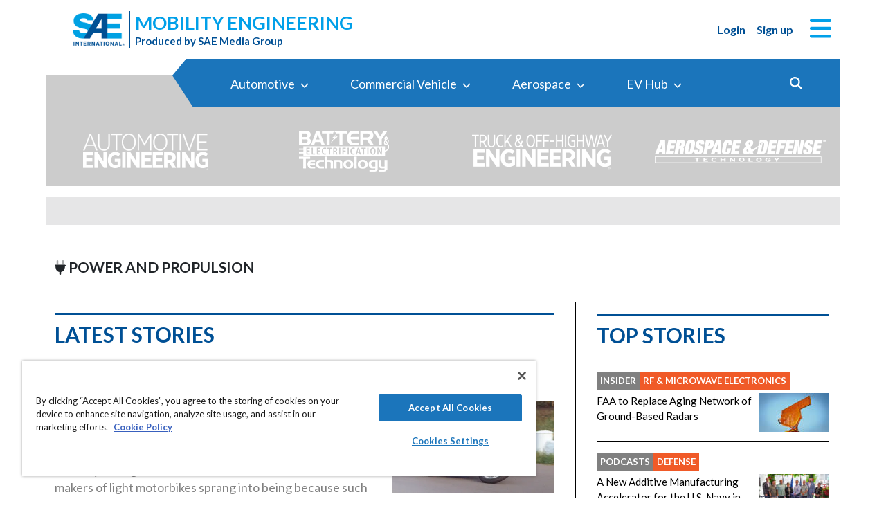

--- FILE ---
content_type: text/html; charset=utf-8
request_url: https://www.google.com/recaptcha/api2/aframe
body_size: 184
content:
<!DOCTYPE HTML><html><head><meta http-equiv="content-type" content="text/html; charset=UTF-8"></head><body><script nonce="WH1__Tq5Q8tfgR9m8AjhJQ">/** Anti-fraud and anti-abuse applications only. See google.com/recaptcha */ try{var clients={'sodar':'https://pagead2.googlesyndication.com/pagead/sodar?'};window.addEventListener("message",function(a){try{if(a.source===window.parent){var b=JSON.parse(a.data);var c=clients[b['id']];if(c){var d=document.createElement('img');d.src=c+b['params']+'&rc='+(localStorage.getItem("rc::a")?sessionStorage.getItem("rc::b"):"");window.document.body.appendChild(d);sessionStorage.setItem("rc::e",parseInt(sessionStorage.getItem("rc::e")||0)+1);localStorage.setItem("rc::h",'1769349777461');}}}catch(b){}});window.parent.postMessage("_grecaptcha_ready", "*");}catch(b){}</script></body></html>

--- FILE ---
content_type: text/css
request_url: https://tags.srv.stackadapt.com/sa.css
body_size: -11
content:
:root {
    --sa-uid: '0-dfc1d80a-4e31-5fe0-5962-2a081ee03c41';
}

--- FILE ---
content_type: text/plain; charset=utf-8
request_url: https://tags.srv.stackadapt.com/saq_pxl?uid=3GYZ_Va41jnx_uqfPcLCuQ&is_js=true&landing_url=https%3A%2F%2Fwww.mobilityengineeringtech.com%2Fcomponent%2Fntb_tags%2Ftopic%2F124%2F1088%2Fadt%2Cae%2Ctohe%2F*%3Fstart%3D0&t=Home%20-%20Mobility%20Engineering%20Technology&tip=9EoKKwb4CpCqRp2obgSxKjBwxxzNLh-7XrZkmrHRYMw&host=https%3A%2F%2Fwww.mobilityengineeringtech.com&l_src=&l_src_d=&u_src=&u_src_d=&shop=false&sa-user-id-v3=s%253AAQAKIKPfY-21XJaI0Bn4txCruJxEvKMb4g7BuR4Xtw1NCZiZELcBGAQgjsXYywYwAToE_kXKCEIEldz3ug.C4QuIf81QgIL%252FViQ%252Fx08PYgpkJYr9mwHOm2TJvcjfds&sa-user-id-v2=s%253A38HYCk4xX-BZYioIHuA8QRLainQ.vWLJVDfliagT%252F0o%252Fa8bW%252B7jvQAtnu4XEORxRrBpSDk8&sa-user-id=s%253A0-dfc1d80a-4e31-5fe0-5962-2a081ee03c41.SRXF%252B7zj3JHKgGWLHKOfiX3VuqBu4XqAeyPLRD9w3t4
body_size: 36
content:
{"conversion_tracker_uids":["uU5YBBomxzGR4TZVW14opg"],"retargeting_tracker_uids":["WuedhvSwFJN63ItlRFqYdM"],"lookalike_tracker_uids":null}